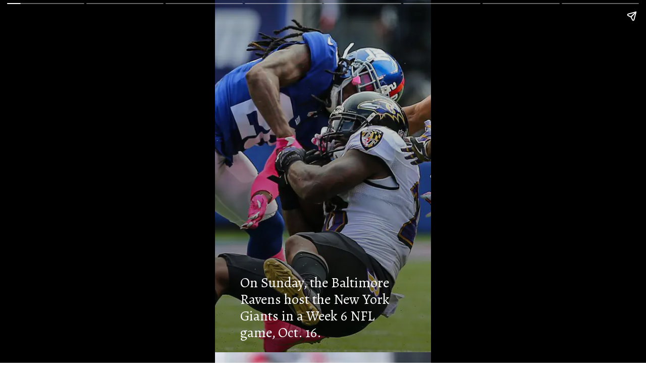

--- FILE ---
content_type: text/html; charset=utf-8
request_url: https://thenewsgale.com/web-stories/baltimore-ravens-vs-new-york-giants-prediction-live-stream/
body_size: 13557
content:
<!DOCTYPE html>
<html amp="" lang="en-US" transformed="self;v=1" i-amphtml-layout=""><head><meta charset="utf-8"><meta name="viewport" content="width=device-width,minimum-scale=1"><link rel="modulepreload" href="https://cdn.ampproject.org/v0.mjs" as="script" crossorigin="anonymous"><link rel="preconnect" href="https://cdn.ampproject.org"><link rel="preload" as="script" href="https://cdn.ampproject.org/v0/amp-story-1.0.js"><style amp-runtime="" i-amphtml-version="012512221826001">html{overflow-x:hidden!important}html.i-amphtml-fie{height:100%!important;width:100%!important}html:not([amp4ads]),html:not([amp4ads]) body{height:auto!important}html:not([amp4ads]) body{margin:0!important}body{-webkit-text-size-adjust:100%;-moz-text-size-adjust:100%;-ms-text-size-adjust:100%;text-size-adjust:100%}html.i-amphtml-singledoc.i-amphtml-embedded{-ms-touch-action:pan-y pinch-zoom;touch-action:pan-y pinch-zoom}html.i-amphtml-fie>body,html.i-amphtml-singledoc>body{overflow:visible!important}html.i-amphtml-fie:not(.i-amphtml-inabox)>body,html.i-amphtml-singledoc:not(.i-amphtml-inabox)>body{position:relative!important}html.i-amphtml-ios-embed-legacy>body{overflow-x:hidden!important;overflow-y:auto!important;position:absolute!important}html.i-amphtml-ios-embed{overflow-y:auto!important;position:static}#i-amphtml-wrapper{overflow-x:hidden!important;overflow-y:auto!important;position:absolute!important;top:0!important;left:0!important;right:0!important;bottom:0!important;margin:0!important;display:block!important}html.i-amphtml-ios-embed.i-amphtml-ios-overscroll,html.i-amphtml-ios-embed.i-amphtml-ios-overscroll>#i-amphtml-wrapper{-webkit-overflow-scrolling:touch!important}#i-amphtml-wrapper>body{position:relative!important;border-top:1px solid transparent!important}#i-amphtml-wrapper+body{visibility:visible}#i-amphtml-wrapper+body .i-amphtml-lightbox-element,#i-amphtml-wrapper+body[i-amphtml-lightbox]{visibility:hidden}#i-amphtml-wrapper+body[i-amphtml-lightbox] .i-amphtml-lightbox-element{visibility:visible}#i-amphtml-wrapper.i-amphtml-scroll-disabled,.i-amphtml-scroll-disabled{overflow-x:hidden!important;overflow-y:hidden!important}amp-instagram{padding:54px 0px 0px!important;background-color:#fff}amp-iframe iframe{box-sizing:border-box!important}[amp-access][amp-access-hide]{display:none}[subscriptions-dialog],body:not(.i-amphtml-subs-ready) [subscriptions-action],body:not(.i-amphtml-subs-ready) [subscriptions-section]{display:none!important}amp-experiment,amp-live-list>[update]{display:none}amp-list[resizable-children]>.i-amphtml-loading-container.amp-hidden{display:none!important}amp-list [fetch-error],amp-list[load-more] [load-more-button],amp-list[load-more] [load-more-end],amp-list[load-more] [load-more-failed],amp-list[load-more] [load-more-loading]{display:none}amp-list[diffable] div[role=list]{display:block}amp-story-page,amp-story[standalone]{min-height:1px!important;display:block!important;height:100%!important;margin:0!important;padding:0!important;overflow:hidden!important;width:100%!important}amp-story[standalone]{background-color:#000!important;position:relative!important}amp-story-page{background-color:#757575}amp-story .amp-active>div,amp-story .i-amphtml-loader-background{display:none!important}amp-story-page:not(:first-of-type):not([distance]):not([active]){transform:translateY(1000vh)!important}amp-autocomplete{position:relative!important;display:inline-block!important}amp-autocomplete>input,amp-autocomplete>textarea{padding:0.5rem;border:1px solid rgba(0,0,0,.33)}.i-amphtml-autocomplete-results,amp-autocomplete>input,amp-autocomplete>textarea{font-size:1rem;line-height:1.5rem}[amp-fx^=fly-in]{visibility:hidden}amp-script[nodom],amp-script[sandboxed]{position:fixed!important;top:0!important;width:1px!important;height:1px!important;overflow:hidden!important;visibility:hidden}
/*# sourceURL=/css/ampdoc.css*/[hidden]{display:none!important}.i-amphtml-element{display:inline-block}.i-amphtml-blurry-placeholder{transition:opacity 0.3s cubic-bezier(0.0,0.0,0.2,1)!important;pointer-events:none}[layout=nodisplay]:not(.i-amphtml-element){display:none!important}.i-amphtml-layout-fixed,[layout=fixed][width][height]:not(.i-amphtml-layout-fixed){display:inline-block;position:relative}.i-amphtml-layout-responsive,[layout=responsive][width][height]:not(.i-amphtml-layout-responsive),[width][height][heights]:not([layout]):not(.i-amphtml-layout-responsive),[width][height][sizes]:not(img):not([layout]):not(.i-amphtml-layout-responsive){display:block;position:relative}.i-amphtml-layout-intrinsic,[layout=intrinsic][width][height]:not(.i-amphtml-layout-intrinsic){display:inline-block;position:relative;max-width:100%}.i-amphtml-layout-intrinsic .i-amphtml-sizer{max-width:100%}.i-amphtml-intrinsic-sizer{max-width:100%;display:block!important}.i-amphtml-layout-container,.i-amphtml-layout-fixed-height,[layout=container],[layout=fixed-height][height]:not(.i-amphtml-layout-fixed-height){display:block;position:relative}.i-amphtml-layout-fill,.i-amphtml-layout-fill.i-amphtml-notbuilt,[layout=fill]:not(.i-amphtml-layout-fill),body noscript>*{display:block;overflow:hidden!important;position:absolute;top:0;left:0;bottom:0;right:0}body noscript>*{position:absolute!important;width:100%;height:100%;z-index:2}body noscript{display:inline!important}.i-amphtml-layout-flex-item,[layout=flex-item]:not(.i-amphtml-layout-flex-item){display:block;position:relative;-ms-flex:1 1 auto;flex:1 1 auto}.i-amphtml-layout-fluid{position:relative}.i-amphtml-layout-size-defined{overflow:hidden!important}.i-amphtml-layout-awaiting-size{position:absolute!important;top:auto!important;bottom:auto!important}i-amphtml-sizer{display:block!important}@supports (aspect-ratio:1/1){i-amphtml-sizer.i-amphtml-disable-ar{display:none!important}}.i-amphtml-blurry-placeholder,.i-amphtml-fill-content{display:block;height:0;max-height:100%;max-width:100%;min-height:100%;min-width:100%;width:0;margin:auto}.i-amphtml-layout-size-defined .i-amphtml-fill-content{position:absolute;top:0;left:0;bottom:0;right:0}.i-amphtml-replaced-content,.i-amphtml-screen-reader{padding:0!important;border:none!important}.i-amphtml-screen-reader{position:fixed!important;top:0px!important;left:0px!important;width:4px!important;height:4px!important;opacity:0!important;overflow:hidden!important;margin:0!important;display:block!important;visibility:visible!important}.i-amphtml-screen-reader~.i-amphtml-screen-reader{left:8px!important}.i-amphtml-screen-reader~.i-amphtml-screen-reader~.i-amphtml-screen-reader{left:12px!important}.i-amphtml-screen-reader~.i-amphtml-screen-reader~.i-amphtml-screen-reader~.i-amphtml-screen-reader{left:16px!important}.i-amphtml-unresolved{position:relative;overflow:hidden!important}.i-amphtml-select-disabled{-webkit-user-select:none!important;-ms-user-select:none!important;user-select:none!important}.i-amphtml-notbuilt,[layout]:not(.i-amphtml-element),[width][height][heights]:not([layout]):not(.i-amphtml-element),[width][height][sizes]:not(img):not([layout]):not(.i-amphtml-element){position:relative;overflow:hidden!important;color:transparent!important}.i-amphtml-notbuilt:not(.i-amphtml-layout-container)>*,[layout]:not([layout=container]):not(.i-amphtml-element)>*,[width][height][heights]:not([layout]):not(.i-amphtml-element)>*,[width][height][sizes]:not([layout]):not(.i-amphtml-element)>*{display:none}amp-img:not(.i-amphtml-element)[i-amphtml-ssr]>img.i-amphtml-fill-content{display:block}.i-amphtml-notbuilt:not(.i-amphtml-layout-container),[layout]:not([layout=container]):not(.i-amphtml-element),[width][height][heights]:not([layout]):not(.i-amphtml-element),[width][height][sizes]:not(img):not([layout]):not(.i-amphtml-element){color:transparent!important;line-height:0!important}.i-amphtml-ghost{visibility:hidden!important}.i-amphtml-element>[placeholder],[layout]:not(.i-amphtml-element)>[placeholder],[width][height][heights]:not([layout]):not(.i-amphtml-element)>[placeholder],[width][height][sizes]:not([layout]):not(.i-amphtml-element)>[placeholder]{display:block;line-height:normal}.i-amphtml-element>[placeholder].amp-hidden,.i-amphtml-element>[placeholder].hidden{visibility:hidden}.i-amphtml-element:not(.amp-notsupported)>[fallback],.i-amphtml-layout-container>[placeholder].amp-hidden,.i-amphtml-layout-container>[placeholder].hidden{display:none}.i-amphtml-layout-size-defined>[fallback],.i-amphtml-layout-size-defined>[placeholder]{position:absolute!important;top:0!important;left:0!important;right:0!important;bottom:0!important;z-index:1}amp-img[i-amphtml-ssr]:not(.i-amphtml-element)>[placeholder]{z-index:auto}.i-amphtml-notbuilt>[placeholder]{display:block!important}.i-amphtml-hidden-by-media-query{display:none!important}.i-amphtml-element-error{background:red!important;color:#fff!important;position:relative!important}.i-amphtml-element-error:before{content:attr(error-message)}i-amp-scroll-container,i-amphtml-scroll-container{position:absolute;top:0;left:0;right:0;bottom:0;display:block}i-amp-scroll-container.amp-active,i-amphtml-scroll-container.amp-active{overflow:auto;-webkit-overflow-scrolling:touch}.i-amphtml-loading-container{display:block!important;pointer-events:none;z-index:1}.i-amphtml-notbuilt>.i-amphtml-loading-container{display:block!important}.i-amphtml-loading-container.amp-hidden{visibility:hidden}.i-amphtml-element>[overflow]{cursor:pointer;position:relative;z-index:2;visibility:hidden;display:initial;line-height:normal}.i-amphtml-layout-size-defined>[overflow]{position:absolute}.i-amphtml-element>[overflow].amp-visible{visibility:visible}template{display:none!important}.amp-border-box,.amp-border-box *,.amp-border-box :after,.amp-border-box :before{box-sizing:border-box}amp-pixel{display:none!important}amp-analytics,amp-auto-ads,amp-story-auto-ads{position:fixed!important;top:0!important;width:1px!important;height:1px!important;overflow:hidden!important;visibility:hidden}amp-story{visibility:hidden!important}html.i-amphtml-fie>amp-analytics{position:initial!important}[visible-when-invalid]:not(.visible),form [submit-error],form [submit-success],form [submitting]{display:none}amp-accordion{display:block!important}@media (min-width:1px){:where(amp-accordion>section)>:first-child{margin:0;background-color:#efefef;padding-right:20px;border:1px solid #dfdfdf}:where(amp-accordion>section)>:last-child{margin:0}}amp-accordion>section{float:none!important}amp-accordion>section>*{float:none!important;display:block!important;overflow:hidden!important;position:relative!important}amp-accordion,amp-accordion>section{margin:0}amp-accordion:not(.i-amphtml-built)>section>:last-child{display:none!important}amp-accordion:not(.i-amphtml-built)>section[expanded]>:last-child{display:block!important}
/*# sourceURL=/css/ampshared.css*/</style><meta name="amp-story-generator-name" content="Web Stories for WordPress"><meta name="amp-story-generator-version" content="1.42.0"><meta name="robots" content="index, follow, max-image-preview:large, max-snippet:-1, max-video-preview:-1"><meta name="description" content="On Sunday, the Baltimore Ravens host the New York Giants in a Week 6 NFL game, Oct. 16."><meta property="og:locale" content="en_US"><meta property="og:type" content="article"><meta property="og:title" content="Baltimore Ravens vs New York Giants, Prediction &amp; Live Stream - The News Gale"><meta property="og:description" content="On Sunday, the Baltimore Ravens host the New York Giants in a Week 6 NFL game, Oct. 16."><meta property="og:url" content="https://thenewsgale.com/web-stories/baltimore-ravens-vs-new-york-giants-prediction-live-stream/"><meta property="og:site_name" content="The News Gale"><meta property="article:modified_time" content="2025-02-15T13:31:37+00:00"><meta property="og:image" content="https://thenewsgale.com/wp-content/uploads/2022/10/cropped-Baltimore-Ravens-vs-New-York-Giants-scaled-1.webp"><meta property="og:image:width" content="640"><meta property="og:image:height" content="853"><meta property="og:image:type" content="image/webp"><meta name="twitter:card" content="summary_large_image"><meta name="twitter:label1" content="Est. reading time"><meta name="twitter:data1" content="1 minute"><meta name="generator" content="WordPress 6.8.3"><meta name="msapplication-TileImage" content="https://thenewsgale.com/wp-content/uploads/2020/06/site-icon-300x300.png"><link rel="preconnect" href="https://fonts.gstatic.com" crossorigin=""><link rel="dns-prefetch" href="https://fonts.gstatic.com"><link href="https://thenewsgale.com/wp-content/uploads/2022/10/Baltimore-Ravens-vs-New-York-Giants-2.webp" rel="preload" as="image"><link rel="dns-prefetch" href="//www.googletagmanager.com"><link rel="preconnect" href="https://fonts.gstatic.com/" crossorigin=""><script async="" src="https://cdn.ampproject.org/v0.mjs" type="module" crossorigin="anonymous"></script><script async nomodule src="https://cdn.ampproject.org/v0.js" crossorigin="anonymous"></script><script async="" src="https://cdn.ampproject.org/v0/amp-story-1.0.mjs" custom-element="amp-story" type="module" crossorigin="anonymous"></script><script async nomodule src="https://cdn.ampproject.org/v0/amp-story-1.0.js" crossorigin="anonymous" custom-element="amp-story"></script><script src="https://cdn.ampproject.org/v0/amp-analytics-0.1.mjs" async="" custom-element="amp-analytics" type="module" crossorigin="anonymous"></script><script async nomodule src="https://cdn.ampproject.org/v0/amp-analytics-0.1.js" crossorigin="anonymous" custom-element="amp-analytics"></script><script src="https://cdn.ampproject.org/v0/amp-story-auto-ads-0.1.mjs" async="" custom-element="amp-story-auto-ads" type="module" crossorigin="anonymous"></script><script async nomodule src="https://cdn.ampproject.org/v0/amp-story-auto-ads-0.1.js" crossorigin="anonymous" custom-element="amp-story-auto-ads"></script><link rel="icon" href="https://thenewsgale.com/wp-content/uploads/2020/06/site-icon-150x150.png" sizes="32x32"><link rel="icon" href="https://thenewsgale.com/wp-content/uploads/2020/06/site-icon-300x300.png" sizes="192x192"><link href="https://fonts.googleapis.com/css2?display=swap&amp;family=Alegreya" rel="stylesheet"><style amp-custom="">h2{font-weight:normal}amp-story-page{background-color:#131516}amp-story-grid-layer{overflow:visible}@media (max-aspect-ratio: 9 / 16){@media (min-aspect-ratio: 320 / 678){amp-story-grid-layer.grid-layer{margin-top:calc(( 100% / .5625 - 100% / .66666666666667 ) / 2)}}}.page-fullbleed-area,.page-background-overlay-area{position:absolute;overflow:hidden;width:100%;left:0;height:calc(1.1851851851852 * 100%);top:calc(( 1 - 1.1851851851852 ) * 100% / 2)}.element-overlay-area{position:absolute;width:100%;height:100%;top:0;left:0}.page-safe-area{overflow:visible;position:absolute;top:0;bottom:0;left:0;right:0;width:100%;height:calc(.84375 * 100%);margin:auto 0}.mask{position:absolute;overflow:hidden}.fill{position:absolute;top:0;left:0;right:0;bottom:0;margin:0}@media (prefers-reduced-motion: no-preference){.animation-wrapper{opacity:var(--initial-opacity);transform:var(--initial-transform)}}._793a835{background-color:#353c57}._6120891{position:absolute;pointer-events:none;left:0;top:-9.25926%;width:100%;height:118.51852%;opacity:1}._89d52dd{pointer-events:initial;width:100%;height:100%;display:block;position:absolute;top:0;left:0;z-index:0}._e936405{position:absolute;width:266.66667%;height:100%;left:-120.83334%;top:0%}._fdcd01b{background-image:linear-gradient(.5turn,rgba(0,0,0,0) 0%,rgba(0,0,0,.3) 100%)}._a07fcba{position:absolute;pointer-events:none;left:11.65049%;top:78.31715%;width:76.69903%;height:21.68285%;opacity:1}._bb6e0e3{pointer-events:initial;width:100%;height:100%;display:block;position:absolute;top:0;left:0;z-index:0;border-radius:.63291139240506% .63291139240506% .63291139240506% .63291139240506%/1.4925373134328% 1.4925373134328% 1.4925373134328% 1.4925373134328%}._515066d{white-space:pre-line;overflow-wrap:break-word;word-break:break-word;margin:.6878164556962% 0;font-family:"Alegreya",serif;font-size:.436893em;line-height:1.2;text-align:left;padding:0;color:#000}._4bbb41a{color:#fff}._de5c09b{background-color:#939b7a}._254c3af{width:100%;height:100%;display:block;position:absolute;top:0;left:0}._113fd6b{position:absolute;width:311.61049%;height:100%;left:-144.97191%;top:0%}._2774b02{position:absolute;pointer-events:none;left:11.8932%;top:73.13916%;width:76.69903%;height:26.86084%;opacity:1}._75da10d{width:100%;height:100%;display:block;position:absolute;top:0;left:0;--initial-opacity:0;--initial-transform:none}._a0fdfe4{width:100%;height:100%;display:block;position:absolute;top:0;left:0;--initial-opacity:1;--initial-transform:translate3d(114.87342%,0px,0)}._0a03088{pointer-events:initial;width:100%;height:100%;display:block;position:absolute;top:0;left:0;z-index:0;border-radius:.63291139240506% .63291139240506% .63291139240506% .63291139240506%/1.2048192771084% 1.2048192771084% 1.2048192771084% 1.2048192771084%}._de794f1{background-color:#353945}._37e5b0a{position:absolute;width:266.9336%;height:100%;left:-83.4668%;top:0%}._e56efa7{position:absolute;pointer-events:none;left:11.65049%;top:67.96117%;width:76.69903%;height:32.03883%;opacity:1}._f8464ac{width:100%;height:100%;display:block;position:absolute;top:0;left:0;--initial-opacity:1;--initial-transform:translate3d(115.18987%,0px,0)}._cb63209{pointer-events:initial;width:100%;height:100%;display:block;position:absolute;top:0;left:0;z-index:0;border-radius:.63291139240506% .63291139240506% .63291139240506% .63291139240506%/1.010101010101% 1.010101010101% 1.010101010101% 1.010101010101%}._650b68e{background-color:#46555c}._b8259f5{position:absolute;width:266.77088%;height:100%;left:-83.38544%;top:0%}._0ada5fc{position:absolute;pointer-events:none;left:12.13592%;top:83.33333%;width:76.69903%;height:16.50485%;opacity:1}._dfb7157{width:100%;height:100%;display:block;position:absolute;top:0;left:0;--initial-opacity:1;--initial-transform:translate3d(114.55696%,0px,0)}._bc5892e{pointer-events:initial;width:100%;height:100%;display:block;position:absolute;top:0;left:0;z-index:0;border-radius:.63291139240506% .63291139240506% .63291139240506% .63291139240506%/1.9607843137255% 1.9607843137255% 1.9607843137255% 1.9607843137255%}._12a5143{position:absolute;width:311.61049%;height:100%;left:-47.88858%;top:0%}._07f70bc{position:absolute;pointer-events:none;left:12.13592%;top:78.47896%;width:76.69903%;height:21.52104%;opacity:1}._b7a252c{pointer-events:initial;width:100%;height:100%;display:block;position:absolute;top:0;left:0;z-index:0;border-radius:.63291139240506% .63291139240506% .63291139240506% .63291139240506%/1.5037593984962% 1.5037593984962% 1.5037593984962% 1.5037593984962%}._190cba3{position:absolute;width:266.9336%;height:100%;left:-166.9336%;top:0%}._396e7d7{position:absolute;pointer-events:none;left:12.13592%;top:67.96117%;width:76.69903%;height:32.03883%;opacity:1}._22f992d{position:absolute;width:266.77088%;height:100%;left:-.04915%;top:0%}._bc6eb67{position:absolute;pointer-events:none;left:11.40777%;top:78.31715%;width:76.69903%;height:21.52104%;opacity:1}._6ded523{width:100%;height:100%;display:block;position:absolute;top:0;left:0;--initial-opacity:1;--initial-transform:translate3d(115.50632%,0px,0)}._32ad673{background-color:#2f2d2d}._70b93f6{position:absolute;width:133.38544%;height:100%;left:-16.69272%;top:0%}._f6c71f4{position:absolute;pointer-events:none;left:11.65049%;top:57.60518%;width:77.18447%;height:31.22977%;opacity:1}._ceb6748{width:100%;height:100%;display:block;position:absolute;top:0;left:0;--initial-opacity:1;--initial-transform:translate3d(114.4654%,0px,0)}._f253b64{pointer-events:initial;width:100%;height:100%;display:block;position:absolute;top:0;left:0;z-index:0;border-radius:.62893081761006% .62893081761006% .62893081761006% .62893081761006%/1.0362694300518% 1.0362694300518% 1.0362694300518% 1.0362694300518%;background-clip:content-box;background-color:rgba(0,0,0,.6)}._9fa3121{white-space:pre-line;overflow-wrap:break-word;word-break:break-word;margin:.75943396226415% 0;font-family:"Alegreya",serif;font-size:.485437em;line-height:1.2;text-align:center;padding:1.2578616352201% 2.5157232704403%;color:#000}

/*# sourceURL=amp-custom.css */</style><link rel="alternate" type="application/rss+xml" title="The News Gale » Feed" href="https://thenewsgale.com/feed/"><link rel="alternate" type="application/rss+xml" title="The News Gale » Comments Feed" href="https://thenewsgale.com/comments/feed/"><link rel="alternate" type="application/rss+xml" title="The News Gale » Stories Feed" href="https://thenewsgale.com/web-stories/feed/"><title>Baltimore Ravens vs New York Giants, Prediction &amp; Live Stream - The News Gale</title><link rel="canonical" href="https://thenewsgale.com/web-stories/baltimore-ravens-vs-new-york-giants-prediction-live-stream/"><script type="application/ld+json" class="saswp-schema-markup-output">
[{"@context":"https:\/\/schema.org\/","@graph":[{"@context":"https:\/\/schema.org\/","@type":"SiteNavigationElement","@id":"https:\/\/thenewsgale.com\/#about-us","name":"About Us","url":"https:\/\/thenewsgale.com\/about-us\/"},{"@context":"https:\/\/schema.org\/","@type":"SiteNavigationElement","@id":"https:\/\/thenewsgale.com\/#contact-us","name":"Contact Us","url":"https:\/\/thenewsgale.com\/contact-us\/"},{"@context":"https:\/\/schema.org\/","@type":"SiteNavigationElement","@id":"https:\/\/thenewsgale.com\/#disclaimer","name":"Disclaimer","url":"https:\/\/thenewsgale.com\/disclaimer\/"},{"@context":"https:\/\/schema.org\/","@type":"SiteNavigationElement","@id":"https:\/\/thenewsgale.com\/#privacy-policy","name":"Privacy Policy","url":"https:\/\/thenewsgale.com\/privacy-policy\/"},{"@context":"https:\/\/schema.org\/","@type":"SiteNavigationElement","@id":"https:\/\/thenewsgale.com\/#terms-of-service","name":"Terms of Service","url":"https:\/\/thenewsgale.com\/terms-of-service\/"},{"@context":"https:\/\/schema.org\/","@type":"SiteNavigationElement","@id":"https:\/\/thenewsgale.com\/#tng-english","name":"TNG English","url":"https:\/\/thenewsgale.com\/category\/tng-english\/"}]},

{"@context":"https:\/\/schema.org\/","@type":"BreadcrumbList","@id":"https:\/\/thenewsgale.com\/web-stories\/baltimore-ravens-vs-new-york-giants-prediction-live-stream\/#breadcrumb","itemListElement":[{"@type":"ListItem","position":1,"item":{"@id":"https:\/\/thenewsgale.com","name":"The News Gale"}},{"@type":"ListItem","position":2,"item":{"@id":"https:\/\/thenewsgale.com\/web-stories\/","name":"Stories"}},{"@type":"ListItem","position":3,"item":{"@id":"https:\/\/thenewsgale.com\/web-stories\/baltimore-ravens-vs-new-york-giants-prediction-live-stream\/","name":"Baltimore Ravens vs New York Giants, Prediction &#038; Live Stream"}}]}]
</script><link rel="https://api.w.org/" href="https://thenewsgale.com/wp-json/"><link rel="alternate" title="JSON" type="application/json" href="https://thenewsgale.com/wp-json/web-stories/v1/web-story/17242"><link rel="EditURI" type="application/rsd+xml" title="RSD" href="https://thenewsgale.com/xmlrpc.php?rsd"><link rel="prev" title="NFL: Atlanta Falcons Vs 49ers, Prediction &amp; Live Stream" href="https://thenewsgale.com/web-stories/nfl-atlanta-falcons-vs-49ers-prediction-live-stream/"><link rel="next" title="Amouranth Exposes Husband’s Psychological Abuse" href="https://thenewsgale.com/web-stories/amouranth-exposes-husbands-psychological-abuse/"><link rel="shortlink" href="https://thenewsgale.com/?p=17242"><link rel="alternate" title="oEmbed (JSON)" type="application/json+oembed" href="https://thenewsgale.com/wp-json/oembed/1.0/embed?url=https%3A%2F%2Fthenewsgale.com%2Fweb-stories%2Fbaltimore-ravens-vs-new-york-giants-prediction-live-stream%2F"><link rel="alternate" title="oEmbed (XML)" type="text/xml+oembed" href="https://thenewsgale.com/wp-json/oembed/1.0/embed?url=https%3A%2F%2Fthenewsgale.com%2Fweb-stories%2Fbaltimore-ravens-vs-new-york-giants-prediction-live-stream%2F&amp;format=xml"><link rel="apple-touch-icon" href="https://thenewsgale.com/wp-content/uploads/2020/06/site-icon-300x300.png"><script amp-onerror="">document.querySelector("script[src*='/v0.js']").onerror=function(){document.querySelector('style[amp-boilerplate]').textContent=''}</script><style amp-boilerplate="">body{-webkit-animation:-amp-start 8s steps(1,end) 0s 1 normal both;-moz-animation:-amp-start 8s steps(1,end) 0s 1 normal both;-ms-animation:-amp-start 8s steps(1,end) 0s 1 normal both;animation:-amp-start 8s steps(1,end) 0s 1 normal both}@-webkit-keyframes -amp-start{from{visibility:hidden}to{visibility:visible}}@-moz-keyframes -amp-start{from{visibility:hidden}to{visibility:visible}}@-ms-keyframes -amp-start{from{visibility:hidden}to{visibility:visible}}@-o-keyframes -amp-start{from{visibility:hidden}to{visibility:visible}}@keyframes -amp-start{from{visibility:hidden}to{visibility:visible}}</style><noscript><style amp-boilerplate="">body{-webkit-animation:none;-moz-animation:none;-ms-animation:none;animation:none}</style></noscript><link rel="stylesheet" amp-extension="amp-story" href="https://cdn.ampproject.org/v0/amp-story-1.0.css"><script amp-story-dvh-polyfill="">"use strict";if(!self.CSS||!CSS.supports||!CSS.supports("height:1dvh")){function e(){document.documentElement.style.setProperty("--story-dvh",innerHeight/100+"px","important")}addEventListener("resize",e,{passive:!0}),e()}</script></head><body><amp-story standalone="" publisher="The News Gale" publisher-logo-src="https://thenewsgale.com/wp-content/uploads/2022/06/72x72.jpg" title="Baltimore Ravens vs New York Giants, Prediction &amp; Live Stream" poster-portrait-src="https://thenewsgale.com/wp-content/uploads/2022/10/cropped-Baltimore-Ravens-vs-New-York-Giants-scaled-1-640x853.webp" class="i-amphtml-layout-container" i-amphtml-layout="container"><amp-story-page id="efe2e586-0a04-461c-953e-a0bc946ab826" auto-advance-after="7s" class="i-amphtml-layout-container" i-amphtml-layout="container"><amp-story-grid-layer template="vertical" aspect-ratio="412:618" class="grid-layer i-amphtml-layout-container" i-amphtml-layout="container" style="--aspect-ratio:412/618;"><div class="_793a835 page-fullbleed-area"><div class="page-safe-area"><div class="_6120891"><div class="_89d52dd mask" id="el-be0e5373-5367-4994-8de0-180463db4b92"><div data-leaf-element="true" class="_e936405"><amp-img layout="fill" src="https://thenewsgale.com/wp-content/uploads/2022/10/Baltimore-Ravens-vs-New-York-Giants-2.webp" alt="Baltimore Ravens vs New York Giants 2" srcset="https://thenewsgale.com/wp-content/uploads/2022/10/Baltimore-Ravens-vs-New-York-Giants-2.webp 1200w, https://thenewsgale.com/wp-content/uploads/2022/10/Baltimore-Ravens-vs-New-York-Giants-2-1024x683.webp 1024w, https://thenewsgale.com/wp-content/uploads/2022/10/Baltimore-Ravens-vs-New-York-Giants-2-768x512.webp 768w, https://thenewsgale.com/wp-content/uploads/2022/10/Baltimore-Ravens-vs-New-York-Giants-2-300x200.webp 300w, https://thenewsgale.com/wp-content/uploads/2022/10/Baltimore-Ravens-vs-New-York-Giants-2-150x100.webp 150w" sizes="(min-width: 1024px) 120vh, 267vw" disable-inline-width="true" class="i-amphtml-layout-fill i-amphtml-layout-size-defined" i-amphtml-layout="fill"></amp-img></div><div class="_fdcd01b element-overlay-area"></div></div></div><div class="_fdcd01b page-background-overlay-area"></div></div></div></amp-story-grid-layer><amp-story-grid-layer template="vertical" aspect-ratio="412:618" class="grid-layer i-amphtml-layout-container" i-amphtml-layout="container" style="--aspect-ratio:412/618;"><div class="page-fullbleed-area"><div class="page-safe-area"><div class="_a07fcba"><div id="el-02415180-ceb5-41ba-a3ab-b9080e209fbf" class="_bb6e0e3"><h2 class="_515066d fill text-wrapper"><span><span class="_4bbb41a">On Sunday, the Baltimore Ravens host the New York Giants in a Week 6 NFL game, Oct. 16.</span></span></h2></div></div></div></div></amp-story-grid-layer></amp-story-page><amp-story-page id="9a4140be-95b5-43a7-b469-0deb0530481c" auto-advance-after="7s" class="i-amphtml-layout-container" i-amphtml-layout="container"><amp-story-animation layout="nodisplay" trigger="visibility" class="i-amphtml-layout-nodisplay" hidden="hidden" i-amphtml-layout="nodisplay"><script type="application/json">[{"selector":"#anim-cb993368-e2c4-4fbd-b996-ed44f6e340e5","keyframes":{"opacity":[0,1]},"delay":0,"duration":600,"easing":"cubic-bezier(0.2, 0.6, 0.0, 1)","fill":"both"}]</script></amp-story-animation><amp-story-animation layout="nodisplay" trigger="visibility" class="i-amphtml-layout-nodisplay" hidden="hidden" i-amphtml-layout="nodisplay"><script type="application/json">[{"selector":"#anim-691426de-47fd-486e-a5f6-1e443d595a47","keyframes":{"transform":["translate3d(114.87342%, 0px, 0)","translate3d(0px, 0px, 0)"]},"delay":0,"duration":600,"easing":"cubic-bezier(0.2, 0.6, 0.0, 1)","fill":"both"}]</script></amp-story-animation><amp-story-animation layout="nodisplay" trigger="visibility" class="i-amphtml-layout-nodisplay" hidden="hidden" i-amphtml-layout="nodisplay"><script type="application/json">[{"selector":"#anim-89a0d967-705d-4670-9704-9405992b01b0 [data-leaf-element=\"true\"]","keyframes":{"transform":["translate3d(46.52343730443931%, 0, 0) translate(25%, 0%) scale(1.5)","translate3d(0%, 0, 0) translate(0%, 0%) scale(1)"]},"delay":0,"duration":2000,"easing":"cubic-bezier(.14,.34,.47,.9)","fill":"forwards"}]</script></amp-story-animation><amp-story-grid-layer template="vertical" aspect-ratio="412:618" class="grid-layer i-amphtml-layout-container" i-amphtml-layout="container" style="--aspect-ratio:412/618;"><div class="_de5c09b page-fullbleed-area"><div class="page-safe-area"><div class="_6120891"><div id="anim-89a0d967-705d-4670-9704-9405992b01b0" class="_254c3af animation-wrapper"><div class="_89d52dd mask" id="el-114081c4-a5e8-4bcb-ab96-2cdf485a58f7"><div data-leaf-element="true" class="_113fd6b"><amp-img layout="fill" src="https://thenewsgale.com/wp-content/uploads/2022/10/Baltimore-Ravens-vs-New-York-Giants-3.webp" alt="Baltimore Ravens vs New York Giants 3" srcset="https://thenewsgale.com/wp-content/uploads/2022/10/Baltimore-Ravens-vs-New-York-Giants-3.webp 780w, https://thenewsgale.com/wp-content/uploads/2022/10/Baltimore-Ravens-vs-New-York-Giants-3-768x438.webp 768w, https://thenewsgale.com/wp-content/uploads/2022/10/Baltimore-Ravens-vs-New-York-Giants-3-750x430.webp 750w, https://thenewsgale.com/wp-content/uploads/2022/10/Baltimore-Ravens-vs-New-York-Giants-3-300x171.webp 300w, https://thenewsgale.com/wp-content/uploads/2022/10/Baltimore-Ravens-vs-New-York-Giants-3-150x86.webp 150w" sizes="(min-width: 1024px) 140vh, 312vw" disable-inline-width="true" class="i-amphtml-layout-fill i-amphtml-layout-size-defined" i-amphtml-layout="fill"></amp-img></div><div class="_fdcd01b element-overlay-area"></div></div></div></div><div class="_fdcd01b page-background-overlay-area"></div></div></div></amp-story-grid-layer><amp-story-grid-layer template="vertical" aspect-ratio="412:618" class="grid-layer i-amphtml-layout-container" i-amphtml-layout="container" style="--aspect-ratio:412/618;"><div class="page-fullbleed-area"><div class="page-safe-area"><div class="_2774b02"><div id="anim-cb993368-e2c4-4fbd-b996-ed44f6e340e5" class="_75da10d animation-wrapper"><div id="anim-691426de-47fd-486e-a5f6-1e443d595a47" class="_a0fdfe4 animation-wrapper"><div id="el-56f8c284-5f4c-41c2-aef6-165d014c3e65" class="_0a03088"><h2 class="_515066d fill text-wrapper"><span><span class="_4bbb41a">The Ravens will play in New Jersey for the second time this season, but this is their first meeting with the Giants.</span></span></h2></div></div></div></div></div></div></amp-story-grid-layer></amp-story-page><amp-story-page id="39d8864b-270d-4c54-949b-3c806f3716b6" auto-advance-after="7s" class="i-amphtml-layout-container" i-amphtml-layout="container"><amp-story-animation layout="nodisplay" trigger="visibility" class="i-amphtml-layout-nodisplay" hidden="hidden" i-amphtml-layout="nodisplay"><script type="application/json">[{"selector":"#anim-77dbb10d-0f96-4fe7-b54a-88ab07dd37e3 [data-leaf-element=\"true\"]","keyframes":{"transform":["translate3d(31.2687498863395%, 0, 0) translate(25%, 0%) scale(1.5)","translate3d(0%, 0, 0) translate(0%, 0%) scale(1)"]},"delay":0,"duration":2000,"easing":"cubic-bezier(.14,.34,.47,.9)","fill":"forwards"}]</script></amp-story-animation><amp-story-animation layout="nodisplay" trigger="visibility" class="i-amphtml-layout-nodisplay" hidden="hidden" i-amphtml-layout="nodisplay"><script type="application/json">[{"selector":"#anim-594a5474-18ff-4e8a-98a0-0913edcd1fe0","keyframes":{"opacity":[0,1]},"delay":0,"duration":600,"easing":"cubic-bezier(0.2, 0.6, 0.0, 1)","fill":"both"}]</script></amp-story-animation><amp-story-animation layout="nodisplay" trigger="visibility" class="i-amphtml-layout-nodisplay" hidden="hidden" i-amphtml-layout="nodisplay"><script type="application/json">[{"selector":"#anim-23fe5a2d-b50d-4290-985e-84c7ca840d95","keyframes":{"transform":["translate3d(115.18987%, 0px, 0)","translate3d(0px, 0px, 0)"]},"delay":0,"duration":600,"easing":"cubic-bezier(0.2, 0.6, 0.0, 1)","fill":"both"}]</script></amp-story-animation><amp-story-grid-layer template="vertical" aspect-ratio="412:618" class="grid-layer i-amphtml-layout-container" i-amphtml-layout="container" style="--aspect-ratio:412/618;"><div class="_de794f1 page-fullbleed-area"><div class="page-safe-area"><div class="_6120891"><div id="anim-77dbb10d-0f96-4fe7-b54a-88ab07dd37e3" class="_254c3af animation-wrapper"><div class="_89d52dd mask" id="el-b4211876-0ac4-4611-821f-804bb9b18214"><div data-leaf-element="true" class="_37e5b0a"><amp-img layout="fill" src="https://thenewsgale.com/wp-content/uploads/2022/10/Baltimore-Ravens-vs-New-York-Giants-4.webp" alt="Baltimore Ravens vs New York Giants 4" srcset="https://thenewsgale.com/wp-content/uploads/2022/10/Baltimore-Ravens-vs-New-York-Giants-4.webp 1000w, https://thenewsgale.com/wp-content/uploads/2022/10/Baltimore-Ravens-vs-New-York-Giants-4-768x511.webp 768w, https://thenewsgale.com/wp-content/uploads/2022/10/Baltimore-Ravens-vs-New-York-Giants-4-300x200.webp 300w, https://thenewsgale.com/wp-content/uploads/2022/10/Baltimore-Ravens-vs-New-York-Giants-4-150x100.webp 150w" sizes="(min-width: 1024px) 120vh, 267vw" disable-inline-width="true" class="i-amphtml-layout-fill i-amphtml-layout-size-defined" i-amphtml-layout="fill"></amp-img></div><div class="_fdcd01b element-overlay-area"></div></div></div></div><div class="_fdcd01b page-background-overlay-area"></div></div></div></amp-story-grid-layer><amp-story-grid-layer template="vertical" aspect-ratio="412:618" class="grid-layer i-amphtml-layout-container" i-amphtml-layout="container" style="--aspect-ratio:412/618;"><div class="page-fullbleed-area"><div class="page-safe-area"><div class="_e56efa7"><div id="anim-594a5474-18ff-4e8a-98a0-0913edcd1fe0" class="_75da10d animation-wrapper"><div id="anim-23fe5a2d-b50d-4290-985e-84c7ca840d95" class="_f8464ac animation-wrapper"><div id="el-75db468a-077e-4050-934b-c6f4e56dd48d" class="_cb63209"><h2 class="_515066d fill text-wrapper"><span><span class="_4bbb41a">The Giants have returned home after a week in London, where they defeated the Green Bay Packers to improve to 4-1 on the season.</span></span></h2></div></div></div></div></div></div></amp-story-grid-layer></amp-story-page><amp-story-page id="e897c0fb-d7ec-49bc-a553-0add874556d4" auto-advance-after="7s" class="i-amphtml-layout-container" i-amphtml-layout="container"><amp-story-animation layout="nodisplay" trigger="visibility" class="i-amphtml-layout-nodisplay" hidden="hidden" i-amphtml-layout="nodisplay"><script type="application/json">[{"selector":"#anim-517194a9-3d37-4aef-88e4-bc6fe5417876 [data-leaf-element=\"true\"]","keyframes":{"transform":["translate3d(31.257324105020174%, 0, 0) translate(25%, 0%) scale(1.5)","translate3d(0%, 0, 0) translate(0%, 0%) scale(1)"]},"delay":0,"duration":2000,"easing":"cubic-bezier(.14,.34,.47,.9)","fill":"forwards"}]</script></amp-story-animation><amp-story-animation layout="nodisplay" trigger="visibility" class="i-amphtml-layout-nodisplay" hidden="hidden" i-amphtml-layout="nodisplay"><script type="application/json">[{"selector":"#anim-ca5e643e-100b-45bf-a273-03ba10820c29","keyframes":{"opacity":[0,1]},"delay":0,"duration":600,"easing":"cubic-bezier(0.2, 0.6, 0.0, 1)","fill":"both"}]</script></amp-story-animation><amp-story-animation layout="nodisplay" trigger="visibility" class="i-amphtml-layout-nodisplay" hidden="hidden" i-amphtml-layout="nodisplay"><script type="application/json">[{"selector":"#anim-c527706a-15d9-4895-a99d-8e6f5fdd0ffd","keyframes":{"transform":["translate3d(114.55696%, 0px, 0)","translate3d(0px, 0px, 0)"]},"delay":0,"duration":600,"easing":"cubic-bezier(0.2, 0.6, 0.0, 1)","fill":"both"}]</script></amp-story-animation><amp-story-grid-layer template="vertical" aspect-ratio="412:618" class="grid-layer i-amphtml-layout-container" i-amphtml-layout="container" style="--aspect-ratio:412/618;"><div class="_650b68e page-fullbleed-area"><div class="page-safe-area"><div class="_6120891"><div id="anim-517194a9-3d37-4aef-88e4-bc6fe5417876" class="_254c3af animation-wrapper"><div class="_89d52dd mask" id="el-b6e31d18-a367-40e4-b2c3-728b2c013b81"><div data-leaf-element="true" class="_b8259f5"><amp-img layout="fill" src="https://thenewsgale.com/wp-content/uploads/2022/10/Baltimore-Ravens-vs-New-York-Giants-scaled.webp" alt="Baltimore Ravens vs New York Giants" srcset="https://thenewsgale.com/wp-content/uploads/2022/10/Baltimore-Ravens-vs-New-York-Giants-scaled.webp 2560w, https://thenewsgale.com/wp-content/uploads/2022/10/Baltimore-Ravens-vs-New-York-Giants-2048x1365.webp 2048w, https://thenewsgale.com/wp-content/uploads/2022/10/Baltimore-Ravens-vs-New-York-Giants-1536x1024.webp 1536w, https://thenewsgale.com/wp-content/uploads/2022/10/Baltimore-Ravens-vs-New-York-Giants-1024x683.webp 1024w, https://thenewsgale.com/wp-content/uploads/2022/10/Baltimore-Ravens-vs-New-York-Giants-768x512.webp 768w, https://thenewsgale.com/wp-content/uploads/2022/10/Baltimore-Ravens-vs-New-York-Giants-300x200.webp 300w, https://thenewsgale.com/wp-content/uploads/2022/10/Baltimore-Ravens-vs-New-York-Giants-150x100.webp 150w" sizes="(min-width: 1024px) 120vh, 267vw" disable-inline-width="true" class="i-amphtml-layout-fill i-amphtml-layout-size-defined" i-amphtml-layout="fill"></amp-img></div><div class="_fdcd01b element-overlay-area"></div></div></div></div><div class="_fdcd01b page-background-overlay-area"></div></div></div></amp-story-grid-layer><amp-story-grid-layer template="vertical" aspect-ratio="412:618" class="grid-layer i-amphtml-layout-container" i-amphtml-layout="container" style="--aspect-ratio:412/618;"><div class="page-fullbleed-area"><div class="page-safe-area"><div class="_0ada5fc"><div id="anim-ca5e643e-100b-45bf-a273-03ba10820c29" class="_75da10d animation-wrapper"><div id="anim-c527706a-15d9-4895-a99d-8e6f5fdd0ffd" class="_dfb7157 animation-wrapper"><div id="el-0fe4dbb9-570d-4934-8a82-5c8b3b330d6c" class="_bc5892e"><h2 class="_515066d fill text-wrapper"><span><span class="_4bbb41a">Meanwhile, the Ravens beat the Cincinnati Bengals last week to get back to.500.</span></span></h2></div></div></div></div></div></div></amp-story-grid-layer></amp-story-page><amp-story-page id="8c4d40db-ac2d-484d-ac30-f5cd9f2dff00" auto-advance-after="7s" class="i-amphtml-layout-container" i-amphtml-layout="container"><amp-story-animation layout="nodisplay" trigger="visibility" class="i-amphtml-layout-nodisplay" hidden="hidden" i-amphtml-layout="nodisplay"><script type="application/json">[{"selector":"#anim-38278b57-e2e9-491f-8e08-903c845b9a03 [data-leaf-element=\"true\"]","keyframes":{"transform":["translate3d(15.368088990148157%, 0, 0) translate(25%, 0%) scale(1.5)","translate3d(0%, 0, 0) translate(0%, 0%) scale(1)"]},"delay":0,"duration":2000,"easing":"cubic-bezier(.14,.34,.47,.9)","fill":"forwards"}]</script></amp-story-animation><amp-story-animation layout="nodisplay" trigger="visibility" class="i-amphtml-layout-nodisplay" hidden="hidden" i-amphtml-layout="nodisplay"><script type="application/json">[{"selector":"#anim-60554c2c-b986-4712-8edd-c73849e75274","keyframes":{"opacity":[0,1]},"delay":0,"duration":600,"easing":"cubic-bezier(0.2, 0.6, 0.0, 1)","fill":"both"}]</script></amp-story-animation><amp-story-animation layout="nodisplay" trigger="visibility" class="i-amphtml-layout-nodisplay" hidden="hidden" i-amphtml-layout="nodisplay"><script type="application/json">[{"selector":"#anim-d0cea6f1-501a-4d18-9bb8-65a5e10294f7","keyframes":{"transform":["translate3d(114.55696%, 0px, 0)","translate3d(0px, 0px, 0)"]},"delay":0,"duration":600,"easing":"cubic-bezier(0.2, 0.6, 0.0, 1)","fill":"both"}]</script></amp-story-animation><amp-story-grid-layer template="vertical" aspect-ratio="412:618" class="grid-layer i-amphtml-layout-container" i-amphtml-layout="container" style="--aspect-ratio:412/618;"><div class="_de5c09b page-fullbleed-area"><div class="page-safe-area"><div class="_6120891"><div id="anim-38278b57-e2e9-491f-8e08-903c845b9a03" class="_254c3af animation-wrapper"><div class="_89d52dd mask" id="el-5036ec8e-9296-4f51-817f-bf093b28f060"><div data-leaf-element="true" class="_12a5143"><amp-img layout="fill" src="https://thenewsgale.com/wp-content/uploads/2022/10/Baltimore-Ravens-vs-New-York-Giants-3.webp" alt="Baltimore Ravens vs New York Giants 3" srcset="https://thenewsgale.com/wp-content/uploads/2022/10/Baltimore-Ravens-vs-New-York-Giants-3.webp 780w, https://thenewsgale.com/wp-content/uploads/2022/10/Baltimore-Ravens-vs-New-York-Giants-3-768x438.webp 768w, https://thenewsgale.com/wp-content/uploads/2022/10/Baltimore-Ravens-vs-New-York-Giants-3-750x430.webp 750w, https://thenewsgale.com/wp-content/uploads/2022/10/Baltimore-Ravens-vs-New-York-Giants-3-300x171.webp 300w, https://thenewsgale.com/wp-content/uploads/2022/10/Baltimore-Ravens-vs-New-York-Giants-3-150x86.webp 150w" sizes="(min-width: 1024px) 140vh, 312vw" disable-inline-width="true" class="i-amphtml-layout-fill i-amphtml-layout-size-defined" i-amphtml-layout="fill"></amp-img></div><div class="_fdcd01b element-overlay-area"></div></div></div></div><div class="_fdcd01b page-background-overlay-area"></div></div></div></amp-story-grid-layer><amp-story-grid-layer template="vertical" aspect-ratio="412:618" class="grid-layer i-amphtml-layout-container" i-amphtml-layout="container" style="--aspect-ratio:412/618;"><div class="page-fullbleed-area"><div class="page-safe-area"><div class="_07f70bc"><div id="anim-60554c2c-b986-4712-8edd-c73849e75274" class="_75da10d animation-wrapper"><div id="anim-d0cea6f1-501a-4d18-9bb8-65a5e10294f7" class="_dfb7157 animation-wrapper"><div id="el-c4d786a2-d260-44d4-b76a-56455e8921ce" class="_b7a252c"><h2 class="_515066d fill text-wrapper"><span><span class="_4bbb41a">It's difficult to assess either team. The Ravens had high expectations going into this season.</span></span></h2></div></div></div></div></div></div></amp-story-grid-layer></amp-story-page><amp-story-page id="c1594e15-cdd7-456f-af65-8eccd5cd668e" auto-advance-after="7s" class="i-amphtml-layout-container" i-amphtml-layout="container"><amp-story-animation layout="nodisplay" trigger="visibility" class="i-amphtml-layout-nodisplay" hidden="hidden" i-amphtml-layout="nodisplay"><script type="application/json">[{"selector":"#anim-471674d3-3784-4d37-a529-e9b5895f3a47 [data-leaf-element=\"true\"]","keyframes":{"transform":["translate3d(62.537499772679%, 0, 0) translate(25%, 0%) scale(1.5)","translate3d(0%, 0, 0) translate(0%, 0%) scale(1)"]},"delay":0,"duration":2000,"easing":"cubic-bezier(.14,.34,.47,.9)","fill":"forwards"}]</script></amp-story-animation><amp-story-animation layout="nodisplay" trigger="visibility" class="i-amphtml-layout-nodisplay" hidden="hidden" i-amphtml-layout="nodisplay"><script type="application/json">[{"selector":"#anim-807d75c9-38d1-41b4-88d4-c32eb692097a","keyframes":{"opacity":[0,1]},"delay":0,"duration":600,"easing":"cubic-bezier(0.2, 0.6, 0.0, 1)","fill":"both"}]</script></amp-story-animation><amp-story-animation layout="nodisplay" trigger="visibility" class="i-amphtml-layout-nodisplay" hidden="hidden" i-amphtml-layout="nodisplay"><script type="application/json">[{"selector":"#anim-5be6a1e4-64c1-4eb7-8fdb-11025dc94f64","keyframes":{"transform":["translate3d(114.55696%, 0px, 0)","translate3d(0px, 0px, 0)"]},"delay":0,"duration":600,"easing":"cubic-bezier(0.2, 0.6, 0.0, 1)","fill":"both"}]</script></amp-story-animation><amp-story-grid-layer template="vertical" aspect-ratio="412:618" class="grid-layer i-amphtml-layout-container" i-amphtml-layout="container" style="--aspect-ratio:412/618;"><div class="_de794f1 page-fullbleed-area"><div class="page-safe-area"><div class="_6120891"><div id="anim-471674d3-3784-4d37-a529-e9b5895f3a47" class="_254c3af animation-wrapper"><div class="_89d52dd mask" id="el-9caf2a17-3cdf-4da0-a056-f590b661f7ff"><div data-leaf-element="true" class="_190cba3"><amp-img layout="fill" src="https://thenewsgale.com/wp-content/uploads/2022/10/Baltimore-Ravens-vs-New-York-Giants-4.webp" alt="Baltimore Ravens vs New York Giants 4" srcset="https://thenewsgale.com/wp-content/uploads/2022/10/Baltimore-Ravens-vs-New-York-Giants-4.webp 1000w, https://thenewsgale.com/wp-content/uploads/2022/10/Baltimore-Ravens-vs-New-York-Giants-4-768x511.webp 768w, https://thenewsgale.com/wp-content/uploads/2022/10/Baltimore-Ravens-vs-New-York-Giants-4-300x200.webp 300w, https://thenewsgale.com/wp-content/uploads/2022/10/Baltimore-Ravens-vs-New-York-Giants-4-150x100.webp 150w" sizes="(min-width: 1024px) 120vh, 267vw" disable-inline-width="true" class="i-amphtml-layout-fill i-amphtml-layout-size-defined" i-amphtml-layout="fill"></amp-img></div><div class="_fdcd01b element-overlay-area"></div></div></div></div><div class="_fdcd01b page-background-overlay-area"></div></div></div></amp-story-grid-layer><amp-story-grid-layer template="vertical" aspect-ratio="412:618" class="grid-layer i-amphtml-layout-container" i-amphtml-layout="container" style="--aspect-ratio:412/618;"><div class="page-fullbleed-area"><div class="page-safe-area"><div class="_396e7d7"><div id="anim-807d75c9-38d1-41b4-88d4-c32eb692097a" class="_75da10d animation-wrapper"><div id="anim-5be6a1e4-64c1-4eb7-8fdb-11025dc94f64" class="_dfb7157 animation-wrapper"><div id="el-4c96baf0-d657-4b0e-afa1-bd2076b9a927" class="_cb63209"><h2 class="_515066d fill text-wrapper"><span><span class="_4bbb41a">The Giants have surprised with a 4-1 start. They did, however, demonstrate that they are legitimate contenders by defeating the Packers.</span></span></h2></div></div></div></div></div></div></amp-story-grid-layer></amp-story-page><amp-story-page id="bc07f012-26e4-49b7-a3f2-d962688e74ea" auto-advance-after="7s" class="i-amphtml-layout-container" i-amphtml-layout="container"><amp-story-animation layout="nodisplay" trigger="visibility" class="i-amphtml-layout-nodisplay" hidden="hidden" i-amphtml-layout="nodisplay"><script type="application/json">[{"selector":"#anim-9036442f-9be0-4b88-bfb1-f0d3e981b5c4 [data-leaf-element=\"true\"]","keyframes":{"transform":["translate3d(0.018422017531136464%, 0, 0) translate(25%, 0%) scale(1.5)","translate3d(0%, 0, 0) translate(0%, 0%) scale(1)"]},"delay":0,"duration":2000,"easing":"cubic-bezier(.14,.34,.47,.9)","fill":"forwards"}]</script></amp-story-animation><amp-story-animation layout="nodisplay" trigger="visibility" class="i-amphtml-layout-nodisplay" hidden="hidden" i-amphtml-layout="nodisplay"><script type="application/json">[{"selector":"#anim-89182dbd-a70d-462d-a54c-8139b60677f5","keyframes":{"opacity":[0,1]},"delay":0,"duration":600,"easing":"cubic-bezier(0.2, 0.6, 0.0, 1)","fill":"both"}]</script></amp-story-animation><amp-story-animation layout="nodisplay" trigger="visibility" class="i-amphtml-layout-nodisplay" hidden="hidden" i-amphtml-layout="nodisplay"><script type="application/json">[{"selector":"#anim-1cc7ed5b-2ffd-4983-ae52-7f9ddd2db9dd","keyframes":{"transform":["translate3d(115.50632%, 0px, 0)","translate3d(0px, 0px, 0)"]},"delay":0,"duration":600,"easing":"cubic-bezier(0.2, 0.6, 0.0, 1)","fill":"both"}]</script></amp-story-animation><amp-story-grid-layer template="vertical" aspect-ratio="412:618" class="grid-layer i-amphtml-layout-container" i-amphtml-layout="container" style="--aspect-ratio:412/618;"><div class="_650b68e page-fullbleed-area"><div class="page-safe-area"><div class="_6120891"><div id="anim-9036442f-9be0-4b88-bfb1-f0d3e981b5c4" class="_254c3af animation-wrapper"><div class="_89d52dd mask" id="el-de4bac23-b101-4bbc-af7b-fc526d830167"><div data-leaf-element="true" class="_22f992d"><amp-img layout="fill" src="https://thenewsgale.com/wp-content/uploads/2022/10/Baltimore-Ravens-vs-New-York-Giants-scaled.webp" alt="Baltimore Ravens vs New York Giants" srcset="https://thenewsgale.com/wp-content/uploads/2022/10/Baltimore-Ravens-vs-New-York-Giants-scaled.webp 2560w, https://thenewsgale.com/wp-content/uploads/2022/10/Baltimore-Ravens-vs-New-York-Giants-2048x1365.webp 2048w, https://thenewsgale.com/wp-content/uploads/2022/10/Baltimore-Ravens-vs-New-York-Giants-1536x1024.webp 1536w, https://thenewsgale.com/wp-content/uploads/2022/10/Baltimore-Ravens-vs-New-York-Giants-1024x683.webp 1024w, https://thenewsgale.com/wp-content/uploads/2022/10/Baltimore-Ravens-vs-New-York-Giants-768x512.webp 768w, https://thenewsgale.com/wp-content/uploads/2022/10/Baltimore-Ravens-vs-New-York-Giants-300x200.webp 300w, https://thenewsgale.com/wp-content/uploads/2022/10/Baltimore-Ravens-vs-New-York-Giants-150x100.webp 150w" sizes="(min-width: 1024px) 120vh, 267vw" disable-inline-width="true" class="i-amphtml-layout-fill i-amphtml-layout-size-defined" i-amphtml-layout="fill"></amp-img></div><div class="_fdcd01b element-overlay-area"></div></div></div></div><div class="_fdcd01b page-background-overlay-area"></div></div></div></amp-story-grid-layer><amp-story-grid-layer template="vertical" aspect-ratio="412:618" class="grid-layer i-amphtml-layout-container" i-amphtml-layout="container" style="--aspect-ratio:412/618;"><div class="page-fullbleed-area"><div class="page-safe-area"><div class="_bc6eb67"><div id="anim-89182dbd-a70d-462d-a54c-8139b60677f5" class="_75da10d animation-wrapper"><div id="anim-1cc7ed5b-2ffd-4983-ae52-7f9ddd2db9dd" class="_6ded523 animation-wrapper"><div id="el-ff5f24fb-3657-425b-885b-41bbdf895db2" class="_b7a252c"><h2 class="_515066d fill text-wrapper"><span><span class="_4bbb41a">You can watch this match United States (ET): 1:00 PM on CBS Sports and NFL +, Fubo TV, Paramount +.</span></span></h2></div></div></div></div></div></div></amp-story-grid-layer></amp-story-page><amp-story-page id="930f0312-7708-4959-a381-b3fb9348f19c" auto-advance-after="7s" class="i-amphtml-layout-container" i-amphtml-layout="container"><amp-story-animation layout="nodisplay" trigger="visibility" class="i-amphtml-layout-nodisplay" hidden="hidden" i-amphtml-layout="nodisplay"><script type="application/json">[{"selector":"#anim-3c475c72-1ba9-4653-9d08-ef71a20ffdfe","keyframes":{"opacity":[0,1]},"delay":0,"duration":600,"easing":"cubic-bezier(0.2, 0.6, 0.0, 1)","fill":"both"}]</script></amp-story-animation><amp-story-animation layout="nodisplay" trigger="visibility" class="i-amphtml-layout-nodisplay" hidden="hidden" i-amphtml-layout="nodisplay"><script type="application/json">[{"selector":"#anim-4869a487-ac3a-43d7-8310-161e6f4e9d61","keyframes":{"transform":["translate3d(114.46540%, 0px, 0)","translate3d(0px, 0px, 0)"]},"delay":0,"duration":600,"easing":"cubic-bezier(0.2, 0.6, 0.0, 1)","fill":"both"}]</script></amp-story-animation><amp-story-grid-layer template="vertical" aspect-ratio="412:618" class="grid-layer i-amphtml-layout-container" i-amphtml-layout="container" style="--aspect-ratio:412/618;"><div class="_32ad673 page-fullbleed-area"><div class="page-safe-area"><div class="_6120891"><div class="_89d52dd mask" id="el-13948289-8d61-424f-ae1a-85928a61a4f8"><div data-leaf-element="true" class="_70b93f6"><amp-img layout="fill" src="https://thenewsgale.com/wp-content/uploads/2022/10/cropped-victor-steeman-4.webp" alt="victor steeman 4" srcset="https://thenewsgale.com/wp-content/uploads/2022/10/cropped-victor-steeman-4-640x853.webp 640w, https://thenewsgale.com/wp-content/uploads/2022/10/cropped-victor-steeman-4-225x300.webp 225w, https://thenewsgale.com/wp-content/uploads/2022/10/cropped-victor-steeman-4-150x200.webp 150w" sizes="(min-width: 1024px) 60vh, 133vw" disable-inline-width="true" class="i-amphtml-layout-fill i-amphtml-layout-size-defined" i-amphtml-layout="fill"></amp-img></div></div></div></div></div></amp-story-grid-layer><amp-story-grid-layer template="vertical" aspect-ratio="412:618" class="grid-layer i-amphtml-layout-container" i-amphtml-layout="container" style="--aspect-ratio:412/618;"><div class="page-fullbleed-area"><div class="page-safe-area"><div class="_f6c71f4"><div id="anim-3c475c72-1ba9-4653-9d08-ef71a20ffdfe" class="_75da10d animation-wrapper"><div id="anim-4869a487-ac3a-43d7-8310-161e6f4e9d61" class="_ceb6748 animation-wrapper"><div id="el-77a57f8a-11f8-491f-a3ed-4400c9b0de7f" class="_f253b64"><h2 class="_9fa3121 fill text-wrapper"><span><span class="_4bbb41a">Next Story: Mother Dies After Tragic Death of Superbike Star Victor Steeman</span>
<span class="_4bbb41a">↓↓↓ </span></span></h2></div></div></div></div></div></div></amp-story-grid-layer><amp-story-page-outlink layout="nodisplay" cta-image="https://thenewsgale.com/wp-content/uploads/2022/10/cropped-victor-steeman-4.webp" class="i-amphtml-layout-nodisplay" hidden="hidden" i-amphtml-layout="nodisplay"><a href="https://thenewsgale.com/web-stories/mother-dies-after-tragic-death-of-superbike-star-victor-steeman/" target="_blank">Next Story</a></amp-story-page-outlink></amp-story-page>		<amp-story-auto-ads class="i-amphtml-layout-container" i-amphtml-layout="container">
			<script type="application/json">
				{
					"ad-attributes": {
						"type": "adsense",
						"data-ad-client": "ca-pub-7735955498124443",
						"data-ad-slot": "6455643891"
					}
				}
			</script>
		</amp-story-auto-ads>
		

<amp-analytics type="gtag" data-credentials="include" class="i-amphtml-layout-fixed i-amphtml-layout-size-defined" style="width:1px;height:1px" i-amphtml-layout="fixed"><script type="application/json">{"optoutElementId":"__gaOptOutExtension","vars":{"gtag_id":"G-Z6BQ6XHQFC","config":{"G-Z6BQ6XHQFC":{"groups":"default"},"linker":{"domains":["thenewsgale.com"]}}},"triggers":{"storyProgress":{"on":"story-page-visible","request":"event","vars":{"event_name":"custom","event_action":"story_progress","event_category":"${title}","event_label":"${storyPageIndex}","event_value":"${storyProgress}","send_to":"G-Z6BQ6XHQFC"}},"storyEnd":{"on":"story-last-page-visible","request":"event","vars":{"event_name":"custom","event_action":"story_complete","event_category":"${title}","event_label":"${storyPageCount}","send_to":"G-Z6BQ6XHQFC"}},"trackFocusState":{"on":"story-focus","tagName":"a","request":"click ","vars":{"event_name":"custom","event_action":"story_focus","event_category":"${title}","send_to":"G-Z6BQ6XHQFC"}},"trackClickThrough":{"on":"story-click-through","tagName":"a","request":"click ","vars":{"event_name":"custom","event_action":"story_click_through","event_category":"${title}","send_to":"G-Z6BQ6XHQFC"}},"storyOpen":{"on":"story-open","request":"event","vars":{"event_name":"custom","event_action":"story_open","event_category":"${title}","send_to":"G-Z6BQ6XHQFC"}},"storyClose":{"on":"story-close","request":"event","vars":{"event_name":"custom","event_action":"story_close","event_category":"${title}","send_to":"G-Z6BQ6XHQFC"}},"audioMuted":{"on":"story-audio-muted","request":"event","vars":{"event_name":"custom","event_action":"story_audio_muted","event_category":"${title}","send_to":"G-Z6BQ6XHQFC"}},"audioUnmuted":{"on":"story-audio-unmuted","request":"event","vars":{"event_name":"custom","event_action":"story_audio_unmuted","event_category":"${title}","send_to":"G-Z6BQ6XHQFC"}},"pageAttachmentEnter":{"on":"story-page-attachment-enter","request":"event","vars":{"event_name":"custom","event_action":"story_page_attachment_enter","event_category":"${title}","send_to":"G-Z6BQ6XHQFC"}},"pageAttachmentExit":{"on":"story-page-attachment-exit","request":"event","vars":{"event_name":"custom","event_action":"story_page_attachment_exit","event_category":"${title}","send_to":"G-Z6BQ6XHQFC"}}}}</script></amp-analytics>





<amp-story-social-share layout="nodisplay" class="i-amphtml-layout-nodisplay" hidden="hidden" i-amphtml-layout="nodisplay"><script type="application/json">{"shareProviders":[{"provider":"twitter"},{"provider":"linkedin"},{"provider":"email"},{"provider":"system"}]}</script></amp-story-social-share></amp-story></body></html>
